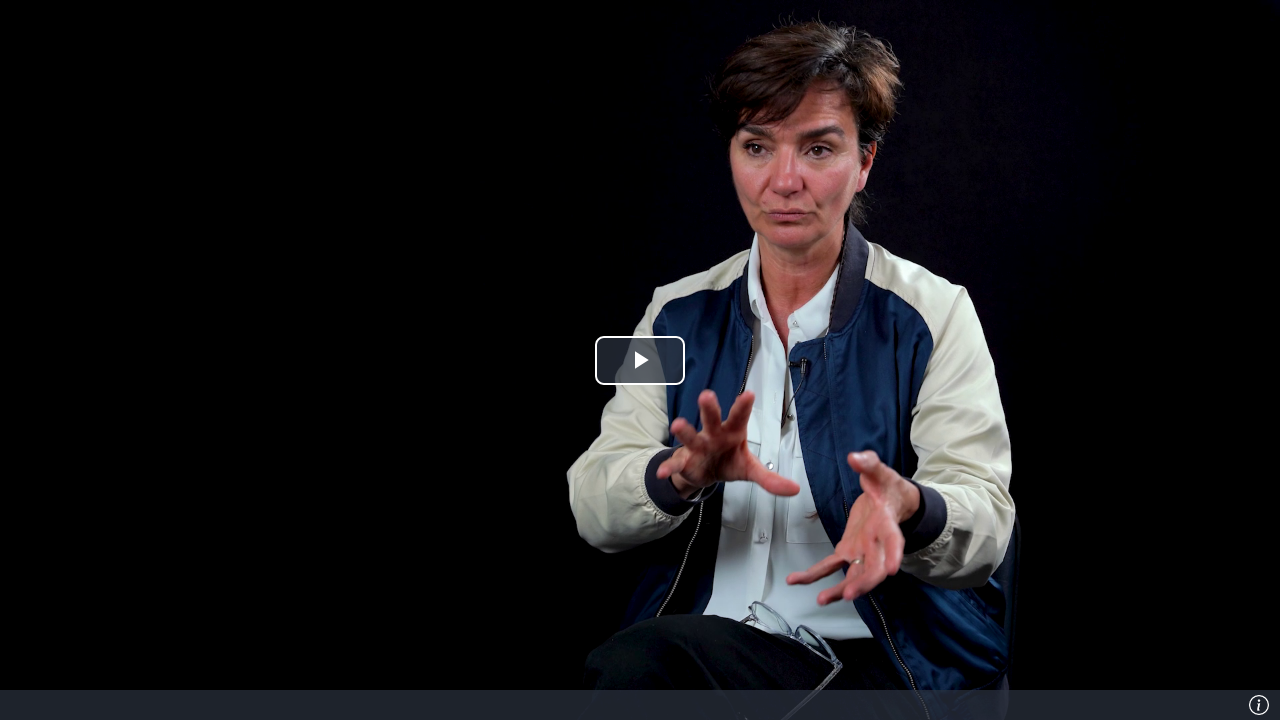

--- FILE ---
content_type: text/html; charset=utf-8
request_url: https://videos.univ-grenoble-alpes.fr/video/23502-http-virtual-cell-analysis/?is_iframe=true
body_size: 9070
content:






<!DOCTYPE html>
<html itemscope itemtype="http://schema.org/MediaObject">
<head>
  <meta charset="utf-8">

  <title>POD - HTTP - Virtual Cell Analysis</title>
  <meta name="viewport" content="width=device-width, initial-scale=1">

  
  <script src="/static/jquery/dist/jquery.min.js"></script>

  
    

<link href="/static/video.js/dist/video-js.min.css?ver=3.8.0" rel="stylesheet">
<script id="videojs_script_id" src="/static/video.js/dist/video.min.js?ver=3.8.0"></script>
  
    <script src="/static/video.js/dist/lang/fr.js?ver=3.8.0"></script>
  

<!-- seek button -->
<link href="/static/videojs-seek-buttons/dist/videojs-seek-buttons.css?ver=3.8.0" rel="stylesheet">
<script src="/static/videojs-seek-buttons/dist/videojs-seek-buttons.min.js?ver=3.8.0"></script>



<!-- cut video -->
<link rel="stylesheet" href="/static/css/video_cut.css?ver=3.8.0">


<!-- quality selector -->
<!-- NOTE: hls-quality-selector doesn't seem to work on Safari. -->
<link href="/static/videojs-hls-quality-selector/dist/videojs-hls-quality-selector.css?ver=3.8.0" rel="stylesheet">
<script src="/static/videojs-contrib-quality-levels/dist/videojs-contrib-quality-levels.min.js?ver=3.8.0"></script>
<script src="/static/videojs-hls-quality-selector/dist/videojs-hls-quality-selector.min.js?ver=3.8.0"></script>
<!-- mp4 quality selector -->
<script src="/static/%40silvermine/videojs-quality-selector/dist/js/silvermine-videojs-quality-selector.min.js?ver=3.8.0"></script>
<!--
<link href="/static/css/quality-selector.css?ver=3.8.0" rel="stylesheet">
-->
<!-- notes -->
<link href="/static/css/video_notes.css?ver=3.8.0" rel="stylesheet">
<script src="/static/js/video_notes.js?ver=3.8.0"></script>
<!-- Playlist / favorites -->

  <script src="/static/playlist/js/utils-playlist.js?ver=3.8.0"></script>
  <script src="/static/playlist/js/video-header-favorites.js?ver=3.8.0"></script>

<!-- logo -->
<link href="/static/css/videojs-controlbar.css?ver=3.8.0" rel="stylesheet">
<script src="/static/js/videojs-logo-controlbar.js?ver=3.8.0"></script>
<!-- chapitre : depuis videojs7, plus besoin de plugin js https://docs.videojs.com/tutorial-text-tracks.html -->
<link href="/static/css/videojs-chapters.css?ver=3.8.0" rel="stylesheet">
<script src="/static/js/videojs-chapters.js?ver=3.8.0"></script>


  <link id="overview_style_id" href="/static/videojs-vtt-thumbnails/dist/videojs-vtt-thumbnails.css?ver=3.8.0" rel="stylesheet">
  <script id="overview_script_id" src="/static/videojs-vtt-thumbnails/dist/videojs-vtt-thumbnails.min.js?ver=3.8.0"></script>








  

  <script src="/static/js/videojs-info-controlbar.js?ver=3.8.0"></script>

  <link rel="stylesheet" href="/static/bootstrap/dist/css/bootstrap.min.css?ver=3.8.0" crossorigin="anonymous">
  <script src="/static/bootstrap/dist/js/bootstrap.bundle.min.js?ver=3.8.0"></script>
  <script id="jsi18n" src="/jsi18n/?ver=3.8.0"></script>

  <link rel="stylesheet" href="/static/css/video-iframe.css?ver=3.8.0">

  
    <link rel="stylesheet" href="/static/custom/assets/css/custom.css?ver=3.8.0" media="screen">
  

  <meta itemprop="duration" content="247">
  <meta itemprop="thumbnailUrl" content="//videos.univ-grenoble-alpes.fr/media/files/10e76bf708a46950c097846b13190264480d2445513386b1ecffde4403ed75fc/vlcsnap-2022-06-01-11h45m08s800.png">
  <meta itemprop="contentURL" content="https: //videos.univ-grenoble-alpes.fr/video/23502-http-virtual-cell-analysis/">
  <meta itemprop="embedURL" content="https: //videos.univ-grenoble-alpes.fr/video/23502-http-virtual-cell-analysis/?is_iframe=true">

</head>
<body class="iframe">

<div class="overlay" id="div-video-wrapper">

  
    
<video id="podvideoplayer" class="video-js vjs-default-skin  vjs-big-play-centered vjs-show-big-play-button-on-pause" preload="none" 
poster="//videos.univ-grenoble-alpes.fr/media/files/10e76bf708a46950c097846b13190264480d2445513386b1ecffde4403ed75fc/vlcsnap-2022-06-01-11h45m08s800.png" controls
>
  <!-- <source src="/media/videos/10e76bf708a46950c097846b13190264480d2445513386b1ecffde4403ed75fc/23502/playlist.m3u8" type="application/x-mpegURL"> -->
  <p class="vjs-no-js">
    Pour visionner cette vidéo, veuillez activer JavaScript et envisager de passer à un navigateur Web qui <a href="https://videojs.com/html5-video-support/" target="_blank"> prend en charge la vidéo HTML5</a>
  </p>
   
  
</video>
<form method="post" action="/video/count/23502/" id="video_count_form" aria-hidden="true">
  <input type="hidden" name="csrfmiddlewaretoken" value="0NeiCNbnev0RWmNynVoXfiEFMU3eMxaJDhzFDkPLgWDOhXIQ1E6uwyI7IC5FDvlZ">
</form>

<div id="chapter-for-playlist">
  
</div>

  

  <div id="info-video-wrapper" class="pod-inner">
    <div class="iframe-header bg-dark text-white">
      <h2 class="video-title">HTTP - Virtual Cell Analysis</h2>
      <button type="button" class="close" aria-label="Fermer">
        <span aria-hidden="true">&times;</span>
      </button>
    </div>
    <div id="info-video" class="pod-info-video">
    








<div class="video-info_duration-view-share">
  <div class="video-info__duration">
    <i class="bi bi-clock" aria-hidden="true"></i>
    <span class="visually-hidden">Durée :</span>
    00:04:07
  </div>
  <div class="pod-info-video__view">
    <i class="bi bi-eye" aria-hidden="true"></i> Nombre de vues
    <a rel="noopener" target="_blank" title="Afficher les details des statistiques de visualisation" href="/video/stats_view/23502-http-virtual-cell-analysis/?from=video&amp;highlight=since_created">
      114</a>
    
  </div>
  
    <div class="pod-info-video__playlists">
      <i class="bi bi-list-ul" aria-hidden="true"></i> Nombre d’ajouts dans une liste de lecture
      <a rel="noopener" target="_blank" title="Afficher les details des statistiques de visualisation" href="/video/stats_view/23502-http-virtual-cell-analysis/?from=video&amp;highlight=playlist_since_created">
        <span id="addition_playlists_count">1</span></a>
      
    </div>
  
  
    <div class="pod-info-video__favorites">
      <i class="bi bi-stars" aria-hidden="true"></i> Nombre de favoris
      <a rel="noopener" target="_blank" title="Afficher les details des statistiques de visualisation" href="/video/stats_view/23502-http-virtual-cell-analysis/?from=video&amp;highlight=fav_since_created">
        <span id="favorites_count">0</span></a>
      
    </div>
  
  <div class="pod-info-video__buttons">
    
    
      <button type="button" class="btn btn-link btn-lg pod-btn-share" title="Intégrer/Partager" data-bs-toggle="modal" data-bs-target="#share">
        <i class="bi bi-share" aria-hidden="true"></i>
      </button>
    
    
  </div>
</div>


  <div class="pod-info-video__summary my-3" id="summary">
    
    
    
      <div class="pod-video-description">
        <p><strong>Porteur</strong></p>

<p>Emmanuelle&nbsp;PLANUS&nbsp;(DLST / UFR Chimie-Biologie)</p>

<p><strong>Probl&eacute;matique</strong></p>

<p>Cet enseignement en biologie cellulaire en L3, associe une s&eacute;quence originale de TD, TP et analyse d&rsquo;articles, aboutissant &agrave; une pr&eacute;sentation orale avec poster. Cela demande aux &eacute;tudiants travail de groupe et implication, rendus particuli&egrave;rement difficiles en confinement. Au del&agrave; des difficult&eacute;s li&eacute;es &agrave; un confinement, &eacute;merge le besoin de mieux accompagner le travail distant des &eacute;tudiants et d&rsquo;am&eacute;liorer l&rsquo;articulation entre travail distant et pr&eacute;sentiel.</p>
      </div>
      
        <p>Mots clés :
          
            <a href="/videos/?tag=dlst"
               target="_blank" 
              class="btn btn-link btn-sm"
              title="Afficher la liste des vidéos ayant le tag « dlst »" data-bs-toggle="tooltip" data-bs-placement="bottom">
              dlst
            </a>
          
            <a href="/videos/?tag=hybridation"
               target="_blank" 
              class="btn btn-link btn-sm"
              title="Afficher la liste des vidéos ayant le tag « hybridation »" data-bs-toggle="tooltip" data-bs-placement="bottom">
              hybridation
            </a>
          
            <a href="/videos/?tag=labnbook"
               target="_blank" 
              class="btn btn-link btn-sm"
              title="Afficher la liste des vidéos ayant le tag « labnbook »" data-bs-toggle="tooltip" data-bs-placement="bottom">
              labnbook
            </a>
          
            <a href="/videos/?tag=projethttp"
               target="_blank" 
              class="btn btn-link btn-sm"
              title="Afficher la liste des vidéos ayant le tag « projethttp »" data-bs-toggle="tooltip" data-bs-placement="bottom">
              projethttp
            </a>
          
        </p>
      
    
  </div>


<div id="video-meta">
  <div id="info" class="pod-info-video__info">
    <h2 class="tab-title visually-hidden"><i class=" bi bi-info-circle"></i>&nbsp;Informations</h2>
    <ul class="list-inline d-flex flex-wrap">
      <li class="col-6 col-md-4">
        <span class="pod-meta-title">Ajouté par :</span>
        
          
          Thibault Di Tucci
        
      </li>
      
      <li class="col-6 col-md-4">
        <span class="pod-meta-title pod-meta-title-additional-owners">Propriétaire(s) additionnel(s) :</span>
        <ul class="list-unstyled">
          
            <li>
            
            
            Clemence Drevon
            
            </li>
          
        </ul>
      </li>
      

      
      

      <li class="col-6 col-md-4">
        <span class="pod-meta-title">Mis à jour le :</span>
        1 juin 2022 11:38
      </li>

      

      <li class="col-6 col-md-4">
        <span class="pod-meta-title">Type :</span>
        <a href="/videos/?type=interview"
          target="_blank" 
          class="btn btn-link btn-sm px-0"
          title="Afficher la liste des vidéos de type « Interview »" data-bs-toggle="tooltip" data-bs-placement="bottom">
          Interview
        </a>
      </li>

      <li class="col-6 col-md-4">
        <span class="pod-meta-title">Langue principale :</span>
        Français
      </li>

      

      
        <li class="col-6 col-md-4">
          <span class="pod-meta-title">Discipline(s) :</span>
          <div>
            <ul>
              
                <li><a href="/videos/?discipline=biologie-chimie-sante-staps" target="_blank"  title="Afficher la liste des vidéos de la discipline « Biologie, Chimie, Santé, STAPS »" data-bs-toggle="tooltip" data-bs-placement="right">Biologie, Chimie, Santé, STAPS</a></li>
              
            </ul>
          </div>
        </li>
      

      
    </ul>
  </div>

  <div class="modal fade" id="downloads" tabindex="-1" aria-labelledby="downloadsLabel" aria-hidden="true">
    <div class="modal-dialog">
      <div class="modal-content">
        <div class="modal-header">
          <h2 class="modal-title h3" id="downloadsLabel"><i class="bi bi-download" aria-hidden="true"></i>&nbsp;Téléchargements</h2>
          <button type="button" class="btn-close text-reset" data-bs-dismiss="modal" aria-label="Fermer"></button>
        </div>

        <div class="modal-body">
          

          
        </div>
      </div>
    </div>
  </div>
</div>

<!-- Share modal -->

  <div class="modal fade" id="share" tabindex="-1" aria-labelledby="shareLabel" aria-hidden="true">
    <div class="modal-dialog">
      <div class="modal-content">
        <div class="modal-header">
          <h2 class="modal-title h3" id="shareLabel">
            <i class="bi bi-share" aria-hidden="true"></i>&nbsp;Intégrer/Partager
          </h2>
          <button type="button" class="btn-close" data-bs-dismiss="modal" aria-label="Fermer"></button>
        </div>

        <div class="modal-body">
          <div>
            
              <dl class="row">
                <dt class="col-sm-3 text-right visually-hidden">Réseaux sociaux</dt>
                <dd class="col-sm-9 mb-0">
                  <ul class="list-inline mb-0 social_links">
                    <li class="list-inline-item">
                      <a target="_blank" href="https://www.facebook.com/sharer.php?u=https%3A//videos.univ-grenoble-alpes.fr/video/23502-http-virtual-cell-analysis/%3Fis_iframe%3Dtrue" class="btn pod-btn pod-btn-social  m-1" title="Partager sur Facebook" data-bs-toggle="tooltip" data-bs-placement="bottom">
                        <i class="bi bi-facebook" aria-hidden="true"></i>
                      </a>
                    </li>
                    <li class="list-inline-item">
                      <a target="_blank" href="https://twitter.com/share?url=https%3A//videos.univ-grenoble-alpes.fr/video/23502-http-virtual-cell-analysis/%3Fis_iframe%3Dtrue" class="btn pod-btn pod-btn-social  m-1" title="Partager sur X (Twitter)" data-bs-toggle="tooltip" data-bs-placement="bottom">
                        <i class="bi bi-twitter-x" aria-hidden="true"></i>
                      </a>
                    </li>
                    <li class="list-inline-item">
                      <a target="_blank" href="https://www.linkedin.com/shareArticle?mini=true&url=https%3A//videos.univ-grenoble-alpes.fr/video/23502-http-virtual-cell-analysis/%3Fis_iframe%3Dtrue" class="btn pod-btn pod-btn-social  m-1" title="Partager sur LinkedIn" data-bs-toggle="tooltip" data-bs-placement="bottom">
                        <i class="bi bi-linkedin" aria-hidden="true"></i>
                      </a>
                    </li>
                  </ul>
                </dd>
              </dl>
              <hr>
            

            

            <div>
              <fieldset class="pod-share-fieldset">
                <legend><i class="bi bi-gear" aria-hidden="true"></i>&nbsp;Options</legend>
                <div class="form-check mb-2">
                  <input type="checkbox" id="autoplay" class="form-check-input"><label for="autoplay" class="form-check-label">Lecture automatique</label>
                  <div id="autoplayHelp" class="form-text">Cocher cette case pour lancer la lecture automatiquement.</div>
                </div>
                <div class="form-check mb-2">
                  <input type="checkbox" id="loop" class="form-check-input"><label for="loop" class="form-check-label">Boucle</label>
                  <div id="loopHelp" class="form-text">Cocher cette case pour lire la vidéo en boucle.</div>
                </div>
                <div class="form-check mb-2">
                  <input name="displaytime" class="form-check-input" id="displaytime" type="checkbox">
                  <label for="displaytime" class="form-check-label">Personnaliser le début de la vidéo</label>
                  <label for="txtposition" class="visually-hidden">Démarrer à</label>
                  <input type="text" class="form-control start-at input-sm" name="txtposition" id="txtposition" readonly>
                  <div id="displaytimeHelp" class="form-text">Cocher la case pour indiquer le début de lecture souhaité.</div>
                </div>
              </fieldset>

              <fieldset class="pod-share-fieldset">
                <legend><i class="bi bi-code" aria-hidden="true"></i>&nbsp;Intégrer dans une page web</legend>
                <p>
                  Utilisez un code d’intégration pour afficher la vidéo dans une page web.
                </p>
                <div class="form-group">
                  
                    <label for="txtintegration">Copiez le contenu de cette boîte de texte et collez-le sur votre page :</label>
                    <textarea name="txtintegration" id="txtintegration" class="form-control" rows="4" readonly>&lt;iframe src="https://videos.univ-grenoble-alpes.fr/video/23502-http-virtual-cell-analysis/?is_iframe=true" width="640" height="360" style="padding: 0; margin: 0; border:0" allowfullscreen title="HTTP - Virtual Cell Analysis" &gt;&lt;/iframe&gt;</textarea>
                  
                </div>
              </fieldset>

              

              <fieldset class="pod-share-fieldset">
                <legend><i class="bi bi-link-45deg" aria-hidden="true"></i>&nbsp;Partager le lien</legend>
                <p>
                  En partageant un lien, vous permettez à d’autres personnes de visionner la vidéo.
                </p>

                
                  <div class="form-group">
                    <label for="txtpartage">Utiliser ce lien pour partager la vidéo :</label>
                    <input class="form-control" type="text" name="txtpartage" id="txtpartage" value="https://videos.univ-grenoble-alpes.fr/video/23502-http-virtual-cell-analysis/" readonly>
                  </div>

                  <div class="form-group m-2">
                    
                    <label>QR code pour le lien :&nbsp;</label>
                    <span class="d-block">
                      <img id="qrcode" src="data:image/png;base64, iVBORw0KGgoAAAANSUhEUgAAAcIAAAHCAQAAAABUY/ToAAADi0lEQVR4nO2cTYrbQBBGX0UCL9vgA+Qo8g1ypJCbSUfxAQbUS4NMZdFdVkuTkJCMmfHwfQvPWNZDFhT1b5nzb5q+/CMIIkWKFClSpEiRH4+0qh6m482YrGf/9pzjrPM7f1uRH4vsy59hBMgnIPfYMB8N0owNMw7czMndAoC937cV+RFJ3N2dYQaGuXMGd3efwX0GSO7uvtRPIU4Zn+s+RT6O7PcHJusWG8alN9LSO7m6HSe/1TVFfnYyXY3JDg65h+nrUlyVnR94TZHPTIYfSg6Np0kvNR8idQ75WA63Dcnnuk+RDycnMzM7AsPl4PHSw3DpsTNdSazNzOz9v63ID0UWP9T6l7TA9PVqTEfMpyPm5JtVV/UW1xT5uci2LoOu1GClJLtXaEXtKarLRDYqNgTAUMynNaRS1pPcIS34mGqKLRsSeddqQ8V8RraWUxpCYTmrg5INiQxFLKvep3U3M/iY3BvjGpOrxyhyq8ip8832H03fHBsu5bgB3XJ/+1/XFPm5yMhuSsbj91jmJYKtOVIENOVDIn9P+pjN7Lu71zZQPjjkg9s5Xc1/2MHNjl10rJ/2PkW+MVlimQ2XfoH0cm9bv/Rrp8jJJ7dhPprDvZn0XPcp8nFk1GUljMVknnSPYDPUY9CO9hXLRIaa/lDZ85gpdVnJh4iGUPynfEjkXtUiwtOE+WzdUlGU//JDIlvVfAiAYbz1JZMuS0TzCZ/[base64]/lWMTTr2v2h+/Yi2skX+UrtrAO6xcmGT9+uBvnkTNZ53QzJp/rMhvKAh+e6T5GPI/fP/TDS0jNcehwWrPziFag9o/Ri2h8SudValzWjstJyXI+9JhTLRP6ezD12Tlezc1rKM6zWcQgk1y6syD+SNwM69x/HajRM1kd2nfV7e5F7tX3qufaC1rJ+3fiIfEj9IZF7RaACWPeHolMUP08MawLUpxa5le0z5r+VnnEuUqRIkSJFivwk5E/Nj2zlo9mdgQAAAABJRU5ErkJggg==" width="200px" height="200px" alt="QR code pour le lien de la vidéo">
                    </span>
                    <button id="btn-download-qr-code" type="submit" data-slug="23502-http-virtual-cell-analysis" class="btn btn-primary my-2" title="Télécharger ce QR code" data-bs-toggle="tooltip" data-bs-placement="bottom">
                      Télécharger
                    </button>
                  </div>
                </fieldset>
              
            </div>
          </div>
        </div>
      </div>
    </div>
  </div>


  </div>
  </div>

</div>

  
    




<script id="id_video_script">
  // Check subtitle track
  // /!\ the following query will work only before player initialisation
  const seektime = 10
      , subtitles = document.querySelectorAll('video#podvideoplayer > track[kind="subtitles"]')
      , subtitles_count = subtitles.length;
  if(subtitles_count > 0 && localStorage.getItem('autoshowsubtitles')) {
    let subtitle_current_lang = false;
    for(let i=0; i<subtitles_count; i++) {
      if(subtitles[i].getAttribute('srclang') === '') {
        subtitles[i].setAttribute('default',null);
        subtitle_current_lang = true;
        break;
      }
    }
    if(!subtitle_current_lang) {
      subtitles[0].setAttribute('default',null);
    }
  }

  /** @global */
  var options = {}
    , player;

  /**
   * Set the video player options
   * Initialize the player with those configured options
   * Add listeners for the video player events.
   */
  const initialized_player = function() {
    /** Set the video player options **/
    options = {
      notSupportedMessage: "Utilisez un navigateur compatible (Mozilla Firefox, Google Chrome, Safari, Microsoft Edge)",
      //language: "fr", //en or nl
    
      fluid: false,
    
      responsive: true,
      playbackRates: [0.5, 1, 1.5, 2],
      userActions: {
        hotkeys: function(event) {
          // `this` is the player in this context
          if (event.code === 'Space') {
            event.preventDefault();
            if(!this.paused()) this.pause();
            else this.play();
          }
          if (event.key === 'm') {
            event.preventDefault();
            this.muted(!this.muted());
          }
          if (event.key === 'f') {
            event.preventDefault();
            this.requestFullscreen();
          }
          if (event.code === 'ArrowLeft') {
            event.preventDefault();
            this.currentTime(Math.floor(this.currentTime())-seektime);
          }
          if (event.code === 'ArrowRight') {
            event.preventDefault();
            this.currentTime(Math.floor(this.currentTime())+seektime);
          }
          if( event.code === "ArrowUp" ) {
            event.preventDefault();
            this.volume(this.volume()+0.1);
          }
          if( event.code === "ArrowDown" ) {
            event.preventDefault();
            this.volume(this.volume()-0.1);
          }
        }
      },
      plugins: {
    
        seekButtons: {
          forward: seektime,
          back: seektime
        }
    
    
    }
  }
  /** Initialize the player with the configured options. **/
  player = videojs('podvideoplayer', options, function(){});

  /** Add listeners for the video player events. **/
  window.onmessage = function(event) {
    const evt = event || window.event;
    
      if(evt.data.type === 'player:play') {
        player.play();
        evt.source.postMessage({paused: player.paused(), data: {}}, evt.origin);
      }
      if(evt.data.type === 'player:pause') {
        player.pause();
        evt.source.postMessage({paused: player.paused(), data: {}}, evt.origin);
      }
      if(evt.data.type === 'player:mute') {
        player.muted(true);
        evt.source.postMessage({muted: player.muted(), data: {}}, evt.origin);
      }
      if(evt.data.type === 'player:unmute') {
        player.muted(false);
        evt.source.postMessage({muted: player.muted(), data: {}}, evt.origin);
      }
  };

  // Increase the video counter on first play
  player.on('firstplay', function(){

    let formElement = document.getElementById("video_count_form");
    let formData = new FormData(formElement);
    let data_form = [];

    formData.forEach(function(value, key) {
      data_form.push({ name: key, value: value });
    });

    jqxhr = $.post(
      formElement.getAttribute("action"),
      data_form
    );
  });

  
    const marker_url = "/video/marker/23502/0/";
    let last_timeupdate = 0;
    player.on('timeupdate', function(){
      // Get the current time (in seconds)
      let currentTime = parseInt(player.currentTime(), 10);
      if(currentTime % 5 === 0 && currentTime !== last_timeupdate ) {
        last_timeupdate = currentTime;
        fetch(marker_url.replace("/0/", "/"+currentTime+"/"), {}); //.then(response => console.log(response));
      }
    });
  

  
    // get all mp4 format
    const mp4_sources = [{'id': 76980, 'type': 'video/mp4', 'src': '/media/videos/10e76bf708a46950c097846b13190264480d2445513386b1ecffde4403ed75fc/23502/360p.mp4', 'height': 360, 'extension': '.mp4', 'label': '360p'}, {'id': 76981, 'type': 'video/mp4', 'src': '/media/videos/10e76bf708a46950c097846b13190264480d2445513386b1ecffde4403ed75fc/23502/720p.mp4', 'height': 720, 'extension': '.mp4', 'label': '720p'}];

    
      const srcOptions = {
        src: '/media/videos/10e76bf708a46950c097846b13190264480d2445513386b1ecffde4403ed75fc/23502/playlist.m3u8',
        type: 'application/x-mpegURL',
      };
      player.on('loadedmetadata', function() {
        
          
        
      });
      // Add source to player
      player.src(srcOptions);
      // Add quality selector to player
      player.hlsQualitySelector({
          displayCurrentQuality: true,
      });
      player.on("error", function(e) {
        e.stopImmediatePropagation();
        const error = player.error();
        if(error.code === 3 || error.code === 4) {
          if(player.src() === "" || player.src().indexOf("m3u8") !== -1){
            player.controlBar.addChild('QualitySelector');
            player.play();
          }
        }
      });
    
    
      // Add overview
      player.vttThumbnails({
        src: 'https://videos.univ-grenoble-alpes.fr/media/videos/10e76bf708a46950c097846b13190264480d2445513386b1ecffde4403ed75fc/23502/overview.vtt?date=1654076448,79653'
      });
      player.vttThumbnails({
        src: 'https://videos.univ-grenoble-alpes.fr/media/videos/10e76bf708a46950c097846b13190264480d2445513386b1ecffde4403ed75fc/23502/overview.vtt?date=1654076448,79653'
      });
    

    

    
    // Add logo to the player
    player.videoJsLogo({
      imgsrc: '/static/custom/assets/images/favicon.png',
      linktitle: 'POD - Accueil - Nouvelle fenêtre',
      link: ''
    });
  

  

  

  /* --- PLAYLIST --- */
  

  
}
initialized_player()
</script>
<script src="/static/js/video-show.js?ver=3.8.0"></script>

    <script>

      (function () {

        player.videoJsInfo();

        
          // Append overlay-footer to video-wrapper
          let overlay = document.createElement("div");
          overlay.id="overlay-footer";
          document.getElementById("div-video-wrapper").appendChild(overlay);

          player.ready(function() {
            const btinfo = document.querySelector(".vjs-info-button");
            const clonedInfo = btinfo.cloneNode(true);
            overlay.appendChild(clonedInfo);
            clonedInfo.addEventListener("click", showInfoVideo);
          })
        

        document.querySelector("#info-video-wrapper .close").addEventListener("click", showInfoVideo);

        player.on('play',function() {
          isPlaying = true;
          document.getElementById("div-video-wrapper").className = '';
        });
        player.on('pause',function() { isPlaying = false; });
        resizeVideoJs(); // Initialize the function right now
        window.onresize = resizeVideoJs; // Call the function on resize

      })();
      </script>
  

<!-- Matomo -->
<script type="text/javascript">
    var _paq = _paq || [];
    /* tracker methods like "setCustomDimension" should be called before "trackPageView" */
    _paq.push(['trackPageView']);
    _paq.push(['enableLinkTracking']);
    (function() {
        var u="//piwik.grenet.fr/";
        _paq.push(['setTrackerUrl', u+'piwik.php']);
        _paq.push(['setSiteId', '9']);
        var d=document, g=d.createElement('script'), s=d.getElementsByTagName('script')[0];
        g.type='text/javascript'; g.async=true; g.defer=true; g.src=u+'piwik.js'; s.parentNode.insertBefore(g,s);
    })();
</script>
<!-- End Matomo Code -->

</body>
</html>


--- FILE ---
content_type: application/javascript; charset=utf-8
request_url: https://videos.univ-grenoble-alpes.fr/static/js/video-show.js?ver=3.8.0
body_size: 1529
content:
var translationDone = false;

document
  .getElementById("podvideoplayer_html5_api")
  .addEventListener("play", function () {
    if (!translationDone) {
      const elementToTranslateList = [
        [".skip-back", gettext("Seek back 10 seconds in the video")],
        [".skip-forward", gettext("Seek forward 10 seconds in the video")],
        [".vjs-quality-selector", gettext("Quality")],
      ];
      for (let elementToTranslate of elementToTranslateList) {
        translateTitleOfVideoPlayerButton(
          elementToTranslate[0],
          elementToTranslate[1],
        );
      }
      const resetTrackSettingsButton = document.querySelector(
        ".vjs-track-settings-controls>.vjs-default-button",
      );
      if (resetTrackSettingsButton) {
        resetTrackSettingsButton.setAttribute(
          "aria-label",
          resetTrackSettingsButton.getAttribute("title"),
        );
      }
    }
  });

/**
 * Translate the title of the video player button.
 *
 * @param {string} querySelectorButton The query selector for the button.
 * @param {string} title The title.
 */
function translateTitleOfVideoPlayerButton(querySelectorButton, title) {
  let translatedTitle = title;
  const videoPlayerButton = document.querySelector(querySelectorButton);
  if (videoPlayerButton) {
    const videoPlayerSpan =
      videoPlayerButton.querySelector(".vjs-control-text");
    videoPlayerButton.title = translatedTitle;
    if (videoPlayerSpan) {
      videoPlayerSpan.textContent = translatedTitle;
    }
  }
}
